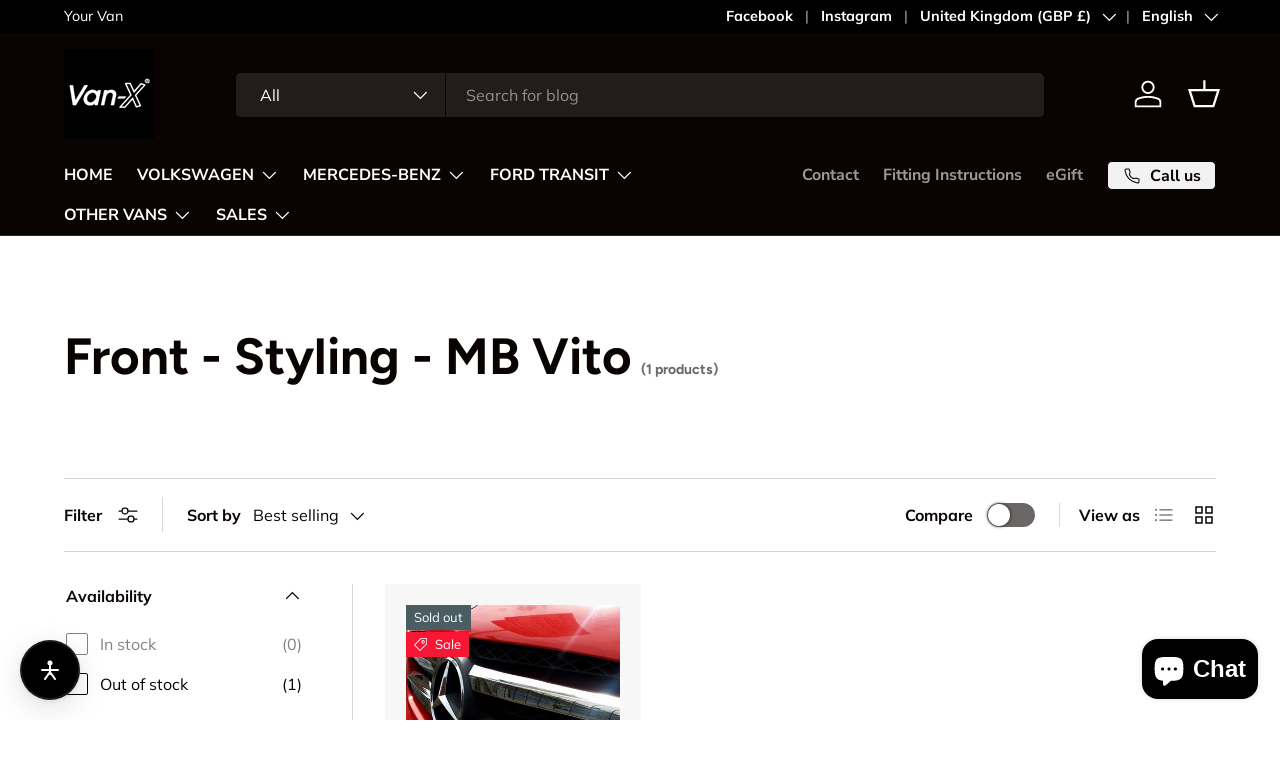

--- FILE ---
content_type: application/javascript
request_url: https://static.ablestar.app/link-manager/404-tracker/66650767597/3ca9152f-b7c9-4dc3-87f8-a2172afd6d3f.js?shop=van-x-van.myshopify.com
body_size: 202
content:
function ablestar__link_manager_is_404__production(){if(document.getElementsByTagName('body').length===1&&document.getElementsByTagName('body')[0].className.indexOf('404')>-1){return true}
if(document.getElementsByTagName('body').length===1&&document.getElementsByTagName('body')[0].id.indexOf('404-')>-1){return true}
if(document.getElementsByTagName('title').length>0&&document.getElementsByTagName('title')[0].text.indexOf('404 Not Found')>-1){return true}
if(document.getElementById('shopify-section-404-template')!=null){return true}
if(document.querySelector('meta[property="og:title"]')?.content==='404'){return true}
if(document.querySelector('meta[property="og:url"]')?.content.endsWith('/404')){return true}
return false}
(function(){if(ablestar__link_manager_is_404__production()){var params=new URLSearchParams(window.location.search)
var XHR=new XMLHttpRequest()
var FD=new FormData()
FD.append('shop_id','66650767597')
FD.append('path',window.location.pathname)
FD.append('redirected',params.has('redirected'))
XHR.open('POST','https://linkmanager.ablestar.app/public/404-tracker')
XHR.onreadystatechange=()=>{if(XHR.readyState===(XMLHttpRequest.DONE||4)){const status=XHR.status
if(status===0||(status>=200&&status<400)){if(XHR.responseText){var data=JSON.parse(XHR.responseText)
if('redirect_url'in data&&data.redirect_url){window.location=data.redirect_url}}}}}
XHR.send(FD)}})()